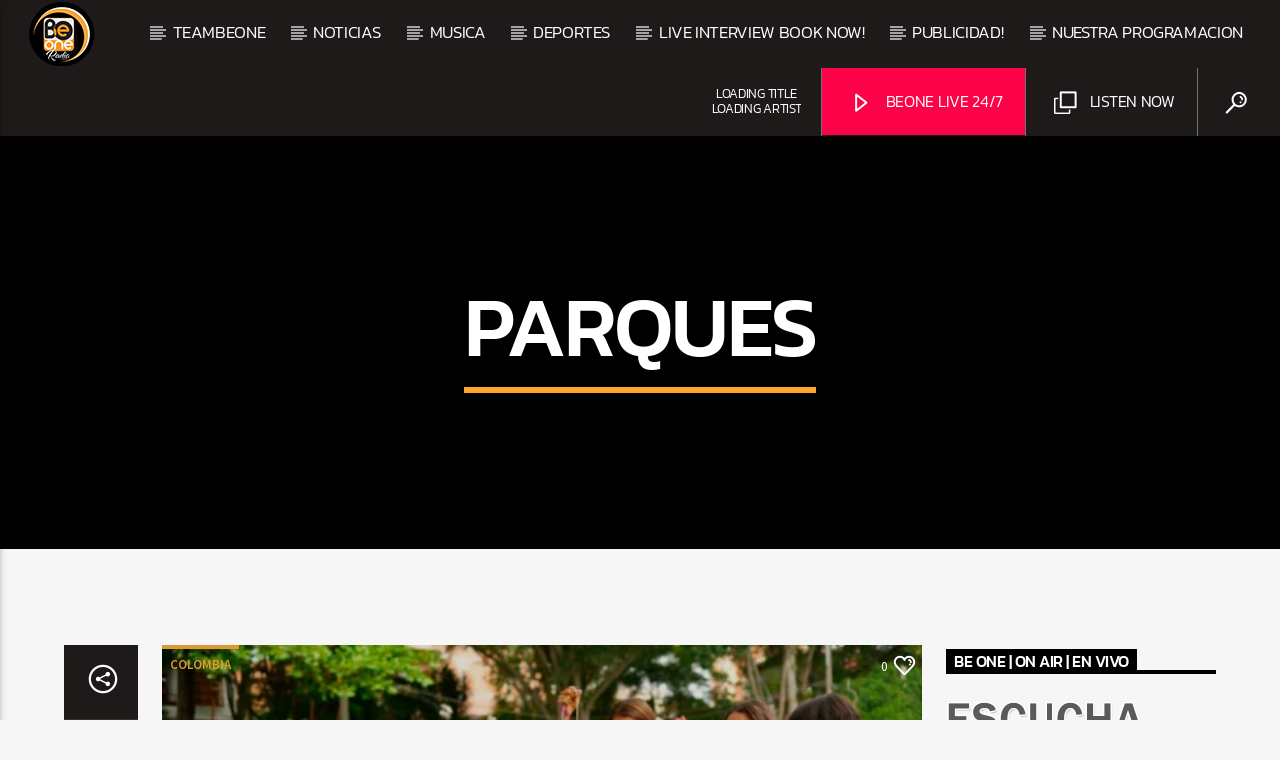

--- FILE ---
content_type: text/javascript
request_url: https://www.be1radio.com/wp-content/plugins/qttm-business-tools/assets/js/qttm-business-tools-min.js?ver=1.2.4
body_size: 780
content:
!function(t){"use strict";t.QantumThemesBtoolsObj={body:t("body"),window:t(window),document:t(document),htmlAndbody:t("html,body"),bannersArray:[],fn:{window:t(window),isExplorer:function(){return/Trident/i.test(navigator.userAgent)},isSafari:function(){return-1!=navigator.userAgent.indexOf("Safari")&&-1==navigator.userAgent.indexOf("Chrome")},isMobile:function(){return/Android|webOS|iPhone|iPad|iPod|BlackBerry|IEMobile|Opera Mini/i.test(navigator.userAgent)||t.QantumThemesMainObj.window.width()<1170},injectAds:function(a){if(a||(a=t.QantumThemesBtoolsObj,console.log("Fallback OBJ")),a.bannersArray)if(0!==a.bannersArray.length){var e=a.bannersArray;t(".qttmbt-adslot").each((function(){var a=t(this),n=a.data("slotid"),o=e[n];if(o&&!1===a.hasClass("qttmbt-static")){if(o.length>0){var s=o[Math.floor(Math.random()*o.length)],l=s.type;s.campaign_id,s.partner_id;if("img"===l){var i=s.link;a.html("");var r=s["banner-desk"];r&&a.append('<a class="qttmbt-banner-link qttmbt-banner-link--desktop" href="'+i+'" target="_blank" rel="external nofollow"><img src="'+r[0]+'" width="'+r[1]+'" height="'+r[1]+'"></a>');var d=s["banner-mob"];d&&a.append('<a class="qttmbt-banner-link qttmbt-banner-link--mobile" href="'+i+'" target="_blank" rel="external nofollow"><img src="'+d[0]+'" width="'+d[1]+'" height="'+d[1]+'"></a>'),a.addClass("active").fadeTo("slow",1)}else"html"===l&&""!=s.html&&(a.html(s.html),a.addClass("active").fadeTo("slow",1))}}else a.addClass("active").fadeTo("slow",1)})),t(".qttmbt-adslot.active").append('<span class="qttmbt-close">X</span>').on("click",".qttmbt-close",(function(){t(this).closest(".qttmbt-adslot").remove()})),setTimeout((function(){t(".qttmbt-adslot-7.active").addClass("open")}),3e3)}else console.log("No Ads to display");else console.log("Missing ads array")},fallBackInterval:!1,fallBack:function(){0===t("[data-abdet]").length&&t("body").css({height:"100vh",overflow:"hidden"}).append('<div data-abdet style="display: block;position:fixed;width:100vw;height:100vh;z-index:999999999;background:rgba(244,243,240,0.9);top:0;left:0;"><img src="'+t("#qttmbt-abdet-img").data("img")+'" style="width: 600px;max-width:90vw;height: auto;left: 50%;position: absolute;transform: translateX(-50%) translateY(-50%);top: 50%;"></div>')},init:function(a){var e=t("#qttmbt-rest-url").data("url");(a.body.hasClass("qttmbt-is-admin")||!a.body.hasClass("qttmbt-is-test")||a.body.hasClass("qttmbt-is-admin"))&&(a.body.hasClass("qttmbt-disable-ads")||(console.log("Ok"),t.ajax({url:e,timeout:0,async:!0,cache:!1,success:function(e){a.bannersArray=t.makeArray(e)[0],a.fn.injectAds(a)},error:function(t){console.log(t)}})),document.getElementById("MaeoYWxrZJjE")||(console.log("Rotto"),a.body.hasClass("qttmbt-adb-enabled")&&(console.log("Adblock"),a.fallBackInterval&&clearInterval(a.fallBackInterval),a.fn.fallBack(),a.fallBackInterval=setInterval((function(){a.fn.fallBack()}),1e4))),document.getElementById("MaeoYWxrZJjE")&&a.body.hasClass("qttmbt-adb-articles")&&a.body.removeClass("qttmbt-adb-articles"))}}},jQuery(document).ready((function(){var a=t.QantumThemesBtoolsObj;a.fn.init(a)}))}(jQuery);